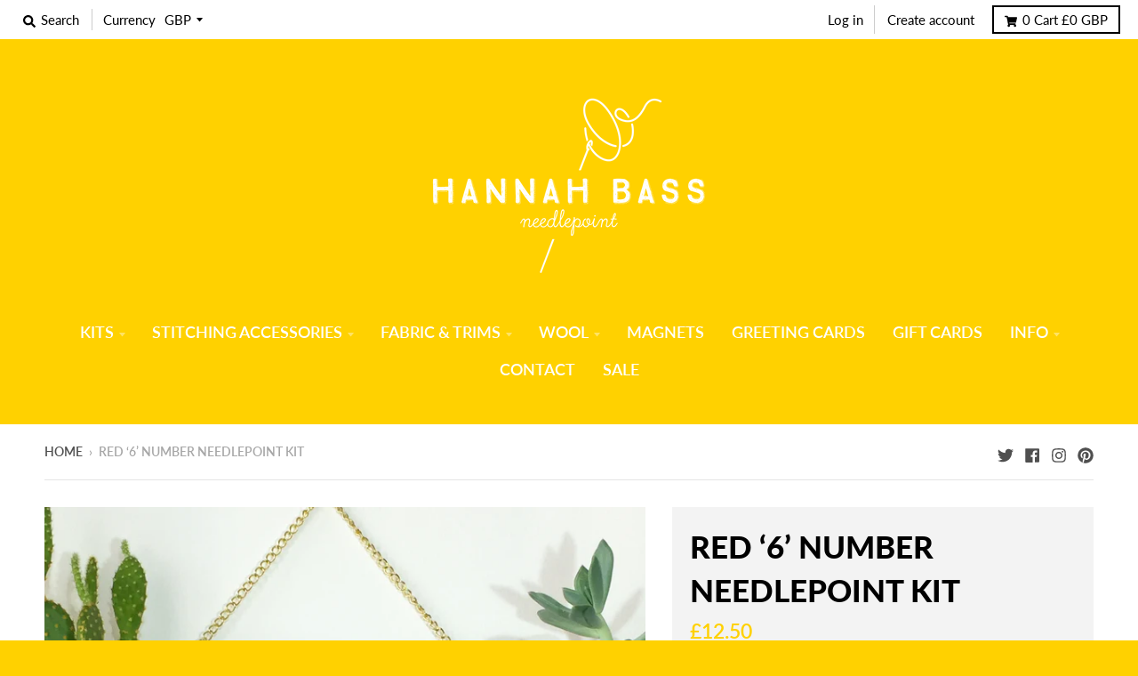

--- FILE ---
content_type: text/javascript; charset=utf-8
request_url: https://hannahbass.com/products/lucky-dip-10-x-pom-pom-kits-for-10.js
body_size: 1526
content:
{"id":14832888676731,"title":"Lucky Dip; 10 x Pom Pom Kits for £10","handle":"lucky-dip-10-x-pom-pom-kits-for-10","description":"\u003cp data-mce-fragment=\"1\"\u003e\u003cspan data-mce-fragment=\"1\"\u003eSimple fun decorations. Perfect for beginners and younger crafters, these decorations are great for keeping kids busy.  Also make great party bags.\u003c\/span\u003e\u003c\/p\u003e\n\u003cp data-mce-fragment=\"1\"\u003e\u003cspan data-mce-fragment=\"1\"\u003eYou'll get a lucky dip mix of 10 pom pom kits.\u003c\/span\u003e\u003c\/p\u003e\n\u003cp data-mce-fragment=\"1\"\u003e\u003cspan data-mce-fragment=\"1\"\u003eApproximate finished size: (w\/h) 8 x 10cm. Do not wash.\u003c\/span\u003e\u003c\/p\u003e\n\u003cp data-mce-fragment=\"1\"\u003eHow to Make: Wrap the wool around the circle. Cut the wool all the way the outer perimeter of the circle. To hold the wool in place, make a tight double knot around the circle of wool, where you have just cut. Remove, the perforated card on the pom pom. Ta-dah! Check out my handy\u003cspan data-mce-fragment=\"1\"\u003e \u003c\/span\u003e\u003ca href=\"https:\/\/hannahbass.com\/pages\/pom-pom-how-to-guide\" title=\"Pom Pom - How to Guide\" data-mce-fragment=\"1\" data-mce-href=\"https:\/\/hannahbass.com\/pages\/pom-pom-how-to-guide\"\u003ePom Pom - How to Guide\u003c\/a\u003e.\u003c\/p\u003e\n\u003cp data-mce-fragment=\"1\"\u003e\u003cspan data-mce-fragment=\"1\"\u003eFor details of delivery costs and information on how to order from the EU please see our\u003c\/span\u003e\u003cspan data-mce-fragment=\"1\"\u003e \u003c\/span\u003e\u003ca title=\"FAQs Link\" href=\"https:\/\/hannahbass.com\/pages\/faqs\" data-mce-fragment=\"1\" data-mce-href=\"https:\/\/hannahbass.com\/pages\/faqs\"\u003eFAQs\u003c\/a\u003e\u003cspan data-mce-fragment=\"1\"\u003e.\u003c\/span\u003e\u003c\/p\u003e","published_at":"2024-11-11T19:16:59+00:00","created_at":"2024-11-11T19:16:59+00:00","vendor":"Hannah Bass","type":"","tags":["sale"],"price":1000,"price_min":1000,"price_max":1000,"available":true,"price_varies":false,"compare_at_price":null,"compare_at_price_min":0,"compare_at_price_max":0,"compare_at_price_varies":false,"variants":[{"id":53544494072187,"title":"Default Title","option1":"Default Title","option2":null,"option3":null,"sku":null,"requires_shipping":true,"taxable":true,"featured_image":null,"available":true,"name":"Lucky Dip; 10 x Pom Pom Kits for £10","public_title":null,"options":["Default Title"],"price":1000,"weight":0,"compare_at_price":null,"inventory_management":null,"barcode":null,"requires_selling_plan":false,"selling_plan_allocations":[]}],"images":["\/\/cdn.shopify.com\/s\/files\/1\/0048\/6771\/9241\/files\/Screenshot_2024-11-11_at_18.50.20_copy.png?v=1731352399","\/\/cdn.shopify.com\/s\/files\/1\/0048\/6771\/9241\/files\/FD658329-AE11-495A-9462-7E5284C72FBE.jpg?v=1731352745","\/\/cdn.shopify.com\/s\/files\/1\/0048\/6771\/9241\/files\/3A0D8A7C-ECC4-4CB9-A43D-B4475630ED08.jpg?v=1731352814","\/\/cdn.shopify.com\/s\/files\/1\/0048\/6771\/9241\/files\/AF3F6A60-1F9A-4A54-833A-2C685B361F7F.jpg?v=1731352859","\/\/cdn.shopify.com\/s\/files\/1\/0048\/6771\/9241\/files\/IMG_7678.jpg?v=1731352757","\/\/cdn.shopify.com\/s\/files\/1\/0048\/6771\/9241\/files\/1E1EC134-6E84-4A07-B329-CA1FCF7A1F0A.jpg?v=1731352727","\/\/cdn.shopify.com\/s\/files\/1\/0048\/6771\/9241\/files\/IMG_9868.jpg?v=1731352772","\/\/cdn.shopify.com\/s\/files\/1\/0048\/6771\/9241\/files\/9776D3A0-6004-4C8A-A176-8C2CD1671F4B.jpg?v=1731352834","\/\/cdn.shopify.com\/s\/files\/1\/0048\/6771\/9241\/files\/IMG_7457.jpg?v=1731352820","\/\/cdn.shopify.com\/s\/files\/1\/0048\/6771\/9241\/files\/69302317-BA50-428F-B3EC-719B0F7A7834.jpg?v=1731352737","\/\/cdn.shopify.com\/s\/files\/1\/0048\/6771\/9241\/files\/IMG_7365.jpg?v=1731352777","\/\/cdn.shopify.com\/s\/files\/1\/0048\/6771\/9241\/files\/IMG_7698.jpg?v=1731352786","\/\/cdn.shopify.com\/s\/files\/1\/0048\/6771\/9241\/files\/IMG_9870.jpg?v=1731352848"],"featured_image":"\/\/cdn.shopify.com\/s\/files\/1\/0048\/6771\/9241\/files\/Screenshot_2024-11-11_at_18.50.20_copy.png?v=1731352399","options":[{"name":"Title","position":1,"values":["Default Title"]}],"url":"\/products\/lucky-dip-10-x-pom-pom-kits-for-10","media":[{"alt":null,"id":62889606152571,"position":1,"preview_image":{"aspect_ratio":1.0,"height":1702,"width":1702,"src":"https:\/\/cdn.shopify.com\/s\/files\/1\/0048\/6771\/9241\/files\/Screenshot_2024-11-11_at_18.50.20_copy.png?v=1731352399"},"aspect_ratio":1.0,"height":1702,"media_type":"image","src":"https:\/\/cdn.shopify.com\/s\/files\/1\/0048\/6771\/9241\/files\/Screenshot_2024-11-11_at_18.50.20_copy.png?v=1731352399","width":1702},{"alt":null,"id":62889617129851,"position":2,"preview_image":{"aspect_ratio":1.0,"height":3024,"width":3024,"src":"https:\/\/cdn.shopify.com\/s\/files\/1\/0048\/6771\/9241\/files\/FD658329-AE11-495A-9462-7E5284C72FBE.jpg?v=1731352745"},"aspect_ratio":1.0,"height":3024,"media_type":"image","src":"https:\/\/cdn.shopify.com\/s\/files\/1\/0048\/6771\/9241\/files\/FD658329-AE11-495A-9462-7E5284C72FBE.jpg?v=1731352745","width":3024},{"alt":null,"id":62889619161467,"position":3,"preview_image":{"aspect_ratio":1.0,"height":3024,"width":3024,"src":"https:\/\/cdn.shopify.com\/s\/files\/1\/0048\/6771\/9241\/files\/3A0D8A7C-ECC4-4CB9-A43D-B4475630ED08.jpg?v=1731352814"},"aspect_ratio":1.0,"height":3024,"media_type":"image","src":"https:\/\/cdn.shopify.com\/s\/files\/1\/0048\/6771\/9241\/files\/3A0D8A7C-ECC4-4CB9-A43D-B4475630ED08.jpg?v=1731352814","width":3024},{"alt":null,"id":62889621455227,"position":4,"preview_image":{"aspect_ratio":1.0,"height":3024,"width":3024,"src":"https:\/\/cdn.shopify.com\/s\/files\/1\/0048\/6771\/9241\/files\/AF3F6A60-1F9A-4A54-833A-2C685B361F7F.jpg?v=1731352859"},"aspect_ratio":1.0,"height":3024,"media_type":"image","src":"https:\/\/cdn.shopify.com\/s\/files\/1\/0048\/6771\/9241\/files\/AF3F6A60-1F9A-4A54-833A-2C685B361F7F.jpg?v=1731352859","width":3024},{"alt":null,"id":62889617523067,"position":5,"preview_image":{"aspect_ratio":1.0,"height":2448,"width":2448,"src":"https:\/\/cdn.shopify.com\/s\/files\/1\/0048\/6771\/9241\/files\/IMG_7678.jpg?v=1731352757"},"aspect_ratio":1.0,"height":2448,"media_type":"image","src":"https:\/\/cdn.shopify.com\/s\/files\/1\/0048\/6771\/9241\/files\/IMG_7678.jpg?v=1731352757","width":2448},{"alt":null,"id":62889615294843,"position":6,"preview_image":{"aspect_ratio":1.0,"height":3024,"width":3024,"src":"https:\/\/cdn.shopify.com\/s\/files\/1\/0048\/6771\/9241\/files\/1E1EC134-6E84-4A07-B329-CA1FCF7A1F0A.jpg?v=1731352727"},"aspect_ratio":1.0,"height":3024,"media_type":"image","src":"https:\/\/cdn.shopify.com\/s\/files\/1\/0048\/6771\/9241\/files\/1E1EC134-6E84-4A07-B329-CA1FCF7A1F0A.jpg?v=1731352727","width":3024},{"alt":null,"id":62889617883515,"position":7,"preview_image":{"aspect_ratio":1.0,"height":3024,"width":3024,"src":"https:\/\/cdn.shopify.com\/s\/files\/1\/0048\/6771\/9241\/files\/IMG_9868.jpg?v=1731352772"},"aspect_ratio":1.0,"height":3024,"media_type":"image","src":"https:\/\/cdn.shopify.com\/s\/files\/1\/0048\/6771\/9241\/files\/IMG_9868.jpg?v=1731352772","width":3024},{"alt":null,"id":62889619685755,"position":8,"preview_image":{"aspect_ratio":1.0,"height":3024,"width":3024,"src":"https:\/\/cdn.shopify.com\/s\/files\/1\/0048\/6771\/9241\/files\/9776D3A0-6004-4C8A-A176-8C2CD1671F4B.jpg?v=1731352834"},"aspect_ratio":1.0,"height":3024,"media_type":"image","src":"https:\/\/cdn.shopify.com\/s\/files\/1\/0048\/6771\/9241\/files\/9776D3A0-6004-4C8A-A176-8C2CD1671F4B.jpg?v=1731352834","width":3024},{"alt":null,"id":62889619325307,"position":9,"preview_image":{"aspect_ratio":1.0,"height":2448,"width":2448,"src":"https:\/\/cdn.shopify.com\/s\/files\/1\/0048\/6771\/9241\/files\/IMG_7457.jpg?v=1731352820"},"aspect_ratio":1.0,"height":2448,"media_type":"image","src":"https:\/\/cdn.shopify.com\/s\/files\/1\/0048\/6771\/9241\/files\/IMG_7457.jpg?v=1731352820","width":2448},{"alt":null,"id":62889615556987,"position":10,"preview_image":{"aspect_ratio":1.0,"height":2462,"width":2462,"src":"https:\/\/cdn.shopify.com\/s\/files\/1\/0048\/6771\/9241\/files\/69302317-BA50-428F-B3EC-719B0F7A7834.jpg?v=1731352737"},"aspect_ratio":1.0,"height":2462,"media_type":"image","src":"https:\/\/cdn.shopify.com\/s\/files\/1\/0048\/6771\/9241\/files\/69302317-BA50-428F-B3EC-719B0F7A7834.jpg?v=1731352737","width":2462},{"alt":null,"id":62889618145659,"position":11,"preview_image":{"aspect_ratio":1.0,"height":2448,"width":2448,"src":"https:\/\/cdn.shopify.com\/s\/files\/1\/0048\/6771\/9241\/files\/IMG_7365.jpg?v=1731352777"},"aspect_ratio":1.0,"height":2448,"media_type":"image","src":"https:\/\/cdn.shopify.com\/s\/files\/1\/0048\/6771\/9241\/files\/IMG_7365.jpg?v=1731352777","width":2448},{"alt":null,"id":62889618375035,"position":12,"preview_image":{"aspect_ratio":1.0,"height":2448,"width":2448,"src":"https:\/\/cdn.shopify.com\/s\/files\/1\/0048\/6771\/9241\/files\/IMG_7698.jpg?v=1731352786"},"aspect_ratio":1.0,"height":2448,"media_type":"image","src":"https:\/\/cdn.shopify.com\/s\/files\/1\/0048\/6771\/9241\/files\/IMG_7698.jpg?v=1731352786","width":2448},{"alt":null,"id":62889621160315,"position":13,"preview_image":{"aspect_ratio":1.0,"height":3024,"width":3024,"src":"https:\/\/cdn.shopify.com\/s\/files\/1\/0048\/6771\/9241\/files\/IMG_9870.jpg?v=1731352848"},"aspect_ratio":1.0,"height":3024,"media_type":"image","src":"https:\/\/cdn.shopify.com\/s\/files\/1\/0048\/6771\/9241\/files\/IMG_9870.jpg?v=1731352848","width":3024}],"requires_selling_plan":false,"selling_plan_groups":[]}

--- FILE ---
content_type: text/javascript; charset=utf-8
request_url: https://hannahbass.com/products/fiskars-classic-curved-edged-scissors.js
body_size: 329
content:
{"id":4389775835209,"title":"Fiskars Classic Curved Edged Scissors","handle":"fiskars-classic-curved-edged-scissors","description":"\u003cmeta charset=\"utf-8\"\u003e\n\u003cp\u003e\u003cspan\u003eClassic, hardy Fiskar's scissors, that will last you a life time. \u003c\/span\u003e\u003c\/p\u003e\n\u003cp\u003e\u003cspan\u003eHigh quality stainless steel for a long-lasting cutting performance. Fine-pointed and curved tip for intricate and delicate cutting needs. \u003c\/span\u003e\u003c\/p\u003e\n\u003cp\u003e\u003cspan\u003eFor details of delivery costs please see our\u003c\/span\u003e\u003cspan\u003e \u003c\/span\u003e\u003ca title=\"FAQs Link\" href=\"https:\/\/hannahbass.com\/pages\/faqs\" data-mce-fragment=\"1\" data-mce-href=\"https:\/\/hannahbass.com\/pages\/faqs\"\u003eFAQs\u003c\/a\u003e\u003cspan\u003e.  Unfortunately I am unable to send this product to the EU.\u003c\/span\u003e\u003c\/p\u003e","published_at":"2020-02-11T13:24:08+00:00","created_at":"2020-02-11T13:52:59+00:00","vendor":"Fiskars","type":"Scissors","tags":["Scissors"],"price":1500,"price_min":1500,"price_max":1500,"available":false,"price_varies":false,"compare_at_price":null,"compare_at_price_min":0,"compare_at_price_max":0,"compare_at_price_varies":false,"variants":[{"id":31260967141449,"title":"Default Title","option1":"Default Title","option2":null,"option3":null,"sku":"","requires_shipping":true,"taxable":false,"featured_image":null,"available":false,"name":"Fiskars Classic Curved Edged Scissors","public_title":null,"options":["Default Title"],"price":1500,"weight":20,"compare_at_price":null,"inventory_management":"shopify","barcode":"","requires_selling_plan":false,"selling_plan_allocations":[]}],"images":["\/\/cdn.shopify.com\/s\/files\/1\/0048\/6771\/9241\/products\/IMG_8493-2.jpg?v=1581556933","\/\/cdn.shopify.com\/s\/files\/1\/0048\/6771\/9241\/products\/IMG_8494-2.jpg?v=1581556933"],"featured_image":"\/\/cdn.shopify.com\/s\/files\/1\/0048\/6771\/9241\/products\/IMG_8493-2.jpg?v=1581556933","options":[{"name":"Title","position":1,"values":["Default Title"]}],"url":"\/products\/fiskars-classic-curved-edged-scissors","media":[{"alt":"Fiskars Classic Curved Edged Scissors - Hannah Bass","id":5802338746441,"position":1,"preview_image":{"aspect_ratio":1.0,"height":2448,"width":2448,"src":"https:\/\/cdn.shopify.com\/s\/files\/1\/0048\/6771\/9241\/products\/IMG_8493-2.jpg?v=1581556933"},"aspect_ratio":1.0,"height":2448,"media_type":"image","src":"https:\/\/cdn.shopify.com\/s\/files\/1\/0048\/6771\/9241\/products\/IMG_8493-2.jpg?v=1581556933","width":2448},{"alt":"Fiskars Classic Curved Edged Scissors - Hannah Bass","id":5802338779209,"position":2,"preview_image":{"aspect_ratio":1.0,"height":2448,"width":2448,"src":"https:\/\/cdn.shopify.com\/s\/files\/1\/0048\/6771\/9241\/products\/IMG_8494-2.jpg?v=1581556933"},"aspect_ratio":1.0,"height":2448,"media_type":"image","src":"https:\/\/cdn.shopify.com\/s\/files\/1\/0048\/6771\/9241\/products\/IMG_8494-2.jpg?v=1581556933","width":2448}],"requires_selling_plan":false,"selling_plan_groups":[]}

--- FILE ---
content_type: text/javascript; charset=utf-8
request_url: https://hannahbass.com/products/flower-needle-threader.js
body_size: 127
content:
{"id":6567400505417,"title":"Flower Needle Threader","handle":"flower-needle-threader","description":"\u003cp\u003e\u003cmeta charset=\"utf-8\"\u003ePretty flower needle threaders, with gold steel wire. Great for threading hand machine needles. 45 x 25 x 5mm.\u003c\/p\u003e\n\u003cp\u003e\u003cmeta charset=\"utf-8\"\u003e\u003cspan data-mce-fragment=\"1\"\u003eFor details of delivery costs please see our\u003c\/span\u003e\u003cspan data-mce-fragment=\"1\"\u003e \u003c\/span\u003e\u003ca href=\"https:\/\/hannahbass.com\/pages\/faqs\" title=\"FAQs Link\" data-mce-href=\"https:\/\/hannahbass.com\/pages\/faqs\" data-mce-fragment=\"1\"\u003eFAQs\u003c\/a\u003e\u003cspan data-mce-fragment=\"1\"\u003e.  Unfortunately I am unable to send this product to the EU.\u003c\/span\u003e\u003cbr\u003e\u003c\/p\u003e","published_at":"2021-04-21T15:15:50+01:00","created_at":"2021-04-21T15:10:06+01:00","vendor":"Hemline","type":"Scissors \u0026 Stitching Accessories","tags":["Scissors"],"price":200,"price_min":200,"price_max":200,"available":true,"price_varies":false,"compare_at_price":null,"compare_at_price_min":0,"compare_at_price_max":0,"compare_at_price_varies":false,"variants":[{"id":39302731792457,"title":"Default Title","option1":"Default Title","option2":null,"option3":null,"sku":"","requires_shipping":true,"taxable":false,"featured_image":null,"available":true,"name":"Flower Needle Threader","public_title":null,"options":["Default Title"],"price":200,"weight":0,"compare_at_price":null,"inventory_management":"shopify","barcode":"","requires_selling_plan":false,"selling_plan_allocations":[]}],"images":["\/\/cdn.shopify.com\/s\/files\/1\/0048\/6771\/9241\/products\/IMG_9537.jpg?v=1619014263","\/\/cdn.shopify.com\/s\/files\/1\/0048\/6771\/9241\/products\/IMG_9534.jpg?v=1619014274","\/\/cdn.shopify.com\/s\/files\/1\/0048\/6771\/9241\/products\/IMG_9529.jpg?v=1619014274"],"featured_image":"\/\/cdn.shopify.com\/s\/files\/1\/0048\/6771\/9241\/products\/IMG_9537.jpg?v=1619014263","options":[{"name":"Title","position":1,"values":["Default Title"]}],"url":"\/products\/flower-needle-threader","media":[{"alt":null,"id":20394151018569,"position":1,"preview_image":{"aspect_ratio":1.0,"height":3024,"width":3024,"src":"https:\/\/cdn.shopify.com\/s\/files\/1\/0048\/6771\/9241\/products\/IMG_9537.jpg?v=1619014263"},"aspect_ratio":1.0,"height":3024,"media_type":"image","src":"https:\/\/cdn.shopify.com\/s\/files\/1\/0048\/6771\/9241\/products\/IMG_9537.jpg?v=1619014263","width":3024},{"alt":null,"id":20394151247945,"position":2,"preview_image":{"aspect_ratio":1.0,"height":3024,"width":3024,"src":"https:\/\/cdn.shopify.com\/s\/files\/1\/0048\/6771\/9241\/products\/IMG_9534.jpg?v=1619014274"},"aspect_ratio":1.0,"height":3024,"media_type":"image","src":"https:\/\/cdn.shopify.com\/s\/files\/1\/0048\/6771\/9241\/products\/IMG_9534.jpg?v=1619014274","width":3024},{"alt":null,"id":20394151182409,"position":3,"preview_image":{"aspect_ratio":1.0,"height":2048,"width":2048,"src":"https:\/\/cdn.shopify.com\/s\/files\/1\/0048\/6771\/9241\/products\/IMG_9529.jpg?v=1619014274"},"aspect_ratio":1.0,"height":2048,"media_type":"image","src":"https:\/\/cdn.shopify.com\/s\/files\/1\/0048\/6771\/9241\/products\/IMG_9529.jpg?v=1619014274","width":2048}],"requires_selling_plan":false,"selling_plan_groups":[]}